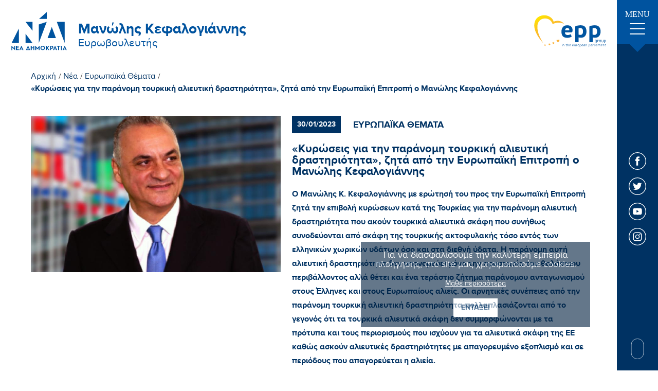

--- FILE ---
content_type: text/html; charset=UTF-8
request_url: https://www.kefalogiannis.gr/el/nea/eyrwpaika-8emata/kyrwseis-gia-thn-paranomh-toyrkikh-alieytikh-drasthriothta-zhta-apo-thn-eyrwpaikh-epitroph-o-manwlhs-kefalogiannhs
body_size: 11847
content:
<!doctype html>
<!--[if lt IE 7]>      <html class="no-js lt-ie9 lt-ie8 lt-ie7"> <![endif]-->
<!--[if IE 7]>         <html class="no-js lt-ie9 lt-ie8"> <![endif]-->
<!--[if IE 8]>         <html class="no-js lt-ie9"> <![endif]-->
<!--[if gt IE 8]><!--> <html class="no-js" lang="el"> <!--<![endif]--><head>
        <meta charset="utf-8">
        <meta http-equiv="x-ua-compatible" content="ie=edge">
        <title>«Κυρώσεις για την παράνομη τουρκική αλιευτική δραστηριότητα», ζητά από την Ευρωπαϊκή Επιτροπή ο Μανώλης Κεφαλογιάννης | Μανώλης Κεφαλογιάννης</title>
        <meta name="description" content="«Κυρώσεις για την παράνομη τουρκική αλιευτική δραστηριότητα», ζητά από την Ευρωπαϊκή Επιτροπή ο Μανώλης Κεφαλογιάννης - Ο Μανώλης Κ. Κεφαλογιάννης με ερώτησή του προς την Ευρωπαϊκή Επιτροπή ζητά την επιβολή κυρώσεων κατά της Τουρκίας για την παράνομη αλιευτική δραστηρι...">
        <meta name="viewport" content="width=device-width, initial-scale=1.0" />
        
        <meta property="og:title" 			content="«Κυρώσεις για την παράνομη τουρκική αλιευτική δραστηριότητα», ζητά από την Ευρωπαϊκή Επιτροπή ο Μανώλης Κεφαλογιάννης | Μανώλης Κεφαλογιάννης"/>
	<meta property="fb:app_id" 			content="2614973965487794"/>
	<meta property="og:type"		 	content="website"/>
	<meta property="og:url" 			content="https://www.kefalogiannis.gr/el/kyrwseis-gia-thn-paranomh-toyrkikh-alieytikh-drasthriothta-zhta-apo-thn-eyrwpaikh-epitroph-o-manwlhs-kefalogiannhs"/>
	<meta property="og:updated_time" 	content="2026-01-16 10:00:14" />

	<meta property="og:image"	 		content="https://static.kefalogiannis.gr/files/news/mk_foto-ant3-website.png"/>
		
	<meta property="og:description" 	content="«Κυρώσεις για την παράνομη τουρκική αλιευτική δραστηριότητα», ζητά από την Ευρωπαϊκή Επιτροπή ο Μανώλης Κεφαλογιάννης - Ο Μανώλης Κ. Κεφαλογιάννης με ερώτησή του προς την Ευρωπαϊκή Επιτροπή ζητά την επιβολή κυρώσεων κατά της Τουρκίας για την παράνομη αλιευτική δραστηρι..."/>
	<meta property="og:site_name" 		content="www.kefalogiannis.gr"/>
	<meta property="og:locale" 			content="el_GR"/>        
        <link rel="canonical" href="https://www.kefalogiannis.gr/el/kyrwseis-gia-thn-paranomh-toyrkikh-alieytikh-drasthriothta-zhta-apo-thn-eyrwpaikh-epitroph-o-manwlhs-kefalogiannhs" >

        <!--styles-->
        <link rel="stylesheet" href="https://www.kefalogiannis.gr/css/default.css?v9">
        <link rel="stylesheet" href="https://www.kefalogiannis.gr/css/min1000.css?v8" media='screen and (min-width: 1000px)'>
        <link rel="stylesheet" href="https://www.kefalogiannis.gr/css/min765max999.css?v8" media='screen and (min-width: 765px) and (max-width:999px)'>
        <link rel="stylesheet" href="https://www.kefalogiannis.gr/css/max764.css?v8" media='screen and (max-width: 764px)'>
        <link rel="stylesheet" href="https://www.kefalogiannis.gr/css/print.css?v8" type="text/css" media="print"/>
        
        <!-- Hamburger menu -->
        <link rel="stylesheet" href="https://www.kefalogiannis.gr/css/hamburgers.min.css">
        
        <!-- Arrow animation -->
        <link rel="stylesheet" href="https://www.kefalogiannis.gr/css/arrow_animation.css">
        
        
        
        <link rel="stylesheet" type="text/css" href="https://www.kefalogiannis.gr/js/viewer/dist/jquery.fancybox.min.css"/>        	<meta content="index, follow" name="robots" />
                
        <!--
 		 ___________________
		|					|
		| TELEPHONE			|
		|___________________|

		-->
        <meta name="format-detection" content="telephone=no">
    </head>
    <body>
	 	<!--
 		 ___________________
		|					|
		| FB POSTS			|
		|___________________|

		-->
	 	   	
   	
    	<!-- Global site tag (gtag.js) - Google Analytics -->
<script async src="https://www.googletagmanager.com/gtag/js?id=UA-72024419-56"></script>
<script>
  window.dataLayer = window.dataLayer || [];
  function gtag(){dataLayer.push(arguments);}
  gtag('js', new Date());

  gtag('config', 'UA-72024419-56');
</script>

<meta name="google-site-verification" content="xJ2Y76jHubSchXlVNdJi2__p5OgIyF6ABvdymxa4Kkg" />		
        <div id="body-wrapper">
             <!--
			 ___________________
			|					|
			| DIALOGS			|
			|___________________|

			-->
            <div class="dialog_box" id="dialog_box">
	<a class="dialog_close" id="dialog_close"><img src="https://www.kefalogiannis.gr/img/close.svg" alt="close" /></a>
	<div class="dialog_title">μήνυμα συστήματος</div>
    <div class="dialog_message" id="dialog_message"></div>
    <div id="myloader" title="μήνυμα συστήματος"></div>
    <input id="button_close" class="ok_button" name="OK" type="button" value="Εντάξει" />
</div>            
            <!--
			 ___________________
			|					|
			| HEADER			|
			|___________________|

			-->
            <header id="header"><div class="header-outer">
	<div class="header">

		<!--
		 _______________
		|				|
		|	LOGO		|
		|_______________|

		-->
		<a href="https://www.kefalogiannis.gr/" class="asBlock">
			<figure>
				<img src="https://www.kefalogiannis.gr//img/frontpage/nd-logo.svg" alt="Μανώλης Κεφαλογιάννης"/>
			</figure>

			<div>
				<span class="asBlock" id="logo-title">Μανώλης Κεφαλογιάννης</span>

				<span class="asBlock" id="logo-subtitle">Ευρωβουλευτής</span>
			</div>
		</a>

		<!--
		 _______________
		|				|
		|	EPP			|
		|_______________|

		-->
		<figure>
			<img src="https://www.kefalogiannis.gr//img/frontpage/epplogo.svg" alt="Μανώλης Κεφαλογιάννης"/>
		</figure>

		<!--
		 _______________
		|				|
		|	HAMBURGER	|
		|	MENU		|
		|_______________|

		-->
		<div id="menu-button-container-mob" class="dl-trigger mobileOnly">
			<div class="hamburger hamburger--emphatic" id="mobile_menu_button">
				<div class="hamburger-box">
					<div class="hamburger-inner"></div>
				</div>
			</div>
		</div>
		
		
	</div>
</div>


</header> 
            
            <!--
			 ___________________
			|					|
			| MENU				|
			|___________________|

			-->
				

<nav class="menu-container over1000menu notMobile">

	<div class="menu-ul">
		<!--
			 _______________
			|				|
			|	MENU CLOSE 	|
			|_______________|

		-->
		<div class="menu-close"></div>
		
		<!--
			 _______________
			|				|
			|	LINKS	 	|
			|_______________|

		-->
		<ul class="menu-ul-content">
			<!--
			 _______________
			|				|
			|	Initial		|
			|_______________|

			-->
			<li class="main-li initial-li">
				<a 	href="https://www.kefalogiannis.gr/" class="menu-link"><div class="menu-link-line"></div>Αρχικη</a>
			</li>


			<!--
			 _______________
			|				|
			|	Cms			|
			|_______________|

			-->
							<li class="main-li ">
					<a href="https://www.kefalogiannis.gr/el/biografiko"  class="menu-link  "><div class="menu-link-line"></div>Βιογραφικο</a>

									</li>
											<li class="main-li multimedia">
					<a 					style="width: 100%!important" class="menu-link multimedia  no-hover"><div class="menu-link-line"></div>Multimedia</a>

											<div class="dropdown-container">
													<!--
								 ___________________
								|					|
								|	LEVEL  1		|
								|	SUBMENU			|
								|___________________|
							-->
							<ul class="dropdown-content multimedia">
																	<li class="inner-li">
										<a href="https://www.kefalogiannis.gr/el/fwtografies"
										   class="dropdown-link"><div class="dropdown-link-line"></div>Φωτογραφίες</a>
									</li>
																	<li class="inner-li">
										<a href="https://www.kefalogiannis.gr/el/video"
										   class="dropdown-link"><div class="dropdown-link-line"></div>Video</a>
									</li>
															</ul>
												</div>
									</li>
											<li class="main-li contact">
					<a href="https://www.kefalogiannis.gr/el/epikoinwnia"  class="menu-link contact "><div class="menu-link-line"></div>Επικοινωνια</a>

									</li>
													
			<!--
			 _______________
			|				|
			|	News		|
			|_______________|

			-->
			<li class="main-li news-li">
								<a href="https://www.kefalogiannis.gr/el/nea" class="menu-link selected-menu-link"><div class="menu-link-line"></div>Νεα</a>
			
				<div class="dropdown-container">
					<ul class="dropdown-content">
													<li class="inner-li">
								<a 	href="https://www.kefalogiannis.gr/el/nea/prwtoboylies" class="dropdown-link "><div class="dropdown-link-line"></div>Πρωτοβουλίες</a>
							</li>
													<li class="inner-li">
								<a 	href="https://www.kefalogiannis.gr/el/nea/eyrwpaika-8emata" class="dropdown-link selected-dropdown-link"><div class="dropdown-link-line"></div>Ευρωπαϊκά Θέματα</a>
							</li>
													<li class="inner-li">
								<a 	href="https://www.kefalogiannis.gr/el/nea/krhth" class="dropdown-link "><div class="dropdown-link-line"></div>Κρήτη</a>
							</li>
													<li class="inner-li">
								<a 	href="https://www.kefalogiannis.gr/el/nea/ar8ra" class="dropdown-link "><div class="dropdown-link-line"></div>Άρθρα</a>
							</li>
													<li class="inner-li">
								<a 	href="https://www.kefalogiannis.gr/el/nea/synentey3eis" class="dropdown-link "><div class="dropdown-link-line"></div>Συνεντεύξεις</a>
							</li>
													<li class="inner-li">
								<a 	href="https://www.kefalogiannis.gr/el/nea/koinoboyleytikes-drasthriothtes" class="dropdown-link "><div class="dropdown-link-line"></div>Κοινοβουλευτικές Δραστηριότητες</a>
							</li>
											</ul>
				</div>
			</li>
		</ul>
		
		<!--
			 _______________
			|				|
			|	NEWSLETTER 	|
			|_______________|

		-->
		<div class="menu-newsletter">
			<span class="asBlock">Newsletter.</span>
			<span class="asBlock">Ενημερωθείτε για τις δράσεις μου</span>
			
			<!-- Inputs -->
			<div class="menu-input-container">
				<input name="menu-newsletter-input" id="menu-newsletter-input" type="text" placeholder="E-mail Address"/>
				<a id="menu-newsletter-submit-input"></a>
			</div>
			
			<div class="menu-newsletter-checkbox">
				<label class="newsletter-checkbox-label" id="menu-newsletter-accept-terms-label">
					<input name="menu-newsletter-accept-terms" type="checkbox" id="menu-newsletter-accept-terms-checkbox" value="0">
					<span class="newsletter-checkmark"></span>
				</label>

				<a href="https://www.kefalogiannis.gr/el/oroi-xrhshs" target="_blank" class="menu-checkbox-text">Αποδέχομαι την <span>πολιτική απορρήτου</span></a>
			</div>
		</div>
	</div>
	
	
	
	
	<div class="menu-outer">
		<div class="menu-initial">
			<!--
			 _______________
			|				|
			|	Hamburger 	|
			|	button		|
			|_______________|

			-->
			<div class="menu-button">
				<span>MENU</span>

				<div id="menu-button-container-mob-desktop" class="dl-trigger">
					<div class="hamburger" id="menu_button">
						<div class="hamburger-box">
							<div class="hamburger-inner"></div>
						</div>
					</div>
				</div>
			</div>
		</div>

		<!--
		 _______________
		|				|
		|	Socials 	|
		|_______________|

		-->
		<div class="menu-socials">
			<!-- FB -->
			<a href="https://www.facebook.com/Kefalogiannis.Man/" target="_blank" class="social-link"><svg xmlns="http://www.w3.org/2000/svg" width="34" height="34" viewBox="0 0 34 34"><style type="text/css">	.st10{fill:#FFFFFF;}.st11{fill-rule:evenodd;clip-rule:evenodd;fill:#FFFFFF;}</style><path class="st10" d="M17 0c4.7 0 8.9 1.9 12 5 3.1 3.1 5 7.3 5 12 0 4.7-1.9 8.9-5 12 -3.1 3.1-7.3 5-12 5 -4.7 0-8.9-1.9-12-5 -3.1-3.1-5-7.3-5-12 0-4.7 1.9-8.9 5-12C8.1 1.9 12.3 0 17 0L17 0zM28.1 5.9C25.2 3.1 21.3 1.3 17 1.3c-4.3 0-8.2 1.8-11.1 4.6C3.1 8.8 1.3 12.7 1.3 17c0 4.3 1.8 8.2 4.6 11.1 2.8 2.8 6.7 4.6 11.1 4.6 4.3 0 8.2-1.8 11.1-4.6 2.8-2.8 4.6-6.8 4.6-11.1C32.7 12.7 30.9 8.8 28.1 5.9L28.1 5.9z"/><path class="st11" d="M18.3 13.5v-1.4c0-0.7 0.4-0.8 0.8-0.8 0.3 0 1.9 0 1.9 0v-3h-2.7c-3 0-3.7 2.2-3.7 3.6v1.6h-1.7v2.1V17h1.8c0 3.9 0 8.7 0 8.7h3.5c0 0 0-4.8 0-8.7h2.6l0.1-1.4 0.2-2.1H18.3z"/></svg></a>

			<!-- TWITTER -->
			<a href="https://twitter.com/m_kefalogiannis?lang=el" target="_blank" class="social-link"><svg xmlns="http://www.w3.org/2000/svg" width="34" height="34" viewBox="0 0 34 34"><style type="text/css">	.st10{fill:#FFFFFF;}	.st11{fill-rule:evenodd;clip-rule:evenodd;fill:#FFFFFF;}</style><path class="st10" d="M17 0c4.7 0 8.9 1.9 12 5 3.1 3.1 5 7.3 5 12 0 4.7-1.9 8.9-5 12 -3.1 3.1-7.3 5-12 5 -4.7 0-8.9-1.9-12-5C1.9 26 0 21.7 0 17c0-4.7 1.9-9 5-12C8.1 1.9 12.3 0 17 0L17 0zM28.1 5.9C25.2 3.1 21.3 1.3 17 1.3c-4.3 0-8.2 1.8-11.1 4.6C3.1 8.8 1.3 12.7 1.3 17c0 4.3 1.8 8.2 4.6 11.1 2.8 2.8 6.7 4.6 11.1 4.6 4.3 0 8.2-1.8 11.1-4.6 2.8-2.8 4.6-6.8 4.6-11.1C32.7 12.7 30.9 8.8 28.1 5.9L28.1 5.9z"/><path class="st11" d="M25.7 11.7c-0.6 0.3-1.3 0.5-2 0.6 0.7-0.4 1.3-1.1 1.6-1.9 -0.7 0.4-1.5 0.7-2.3 0.9 -0.6-0.7-1.6-1.1-2.6-1.1 -2 0-3.6 1.6-3.6 3.5 0 0.3 0 0.5 0.1 0.8 -3-0.1-5.6-1.5-7.3-3.7C9.2 11.2 9 11.8 9 12.5c0 1.2 0.6 2.3 1.6 2.9 -0.6 0-1.1-0.2-1.6-0.4 0 0 0 0 0 0 0 0.5 0.1 0.9 0.2 1.3 0.4 1.1 1.4 1.9 2.6 2.2 -0.3 0.1-0.6 0.1-0.9 0.1 -0.2 0-0.5 0-0.7-0.1 0.5 1.4 1.8 2.4 3.3 2.4 -1.2 0.9-2.7 1.5-4.4 1.5 -0.3 0-0.6 0-0.9 0 1.6 1 3.5 1.6 5.5 1.6 5.6 0 9-3.9 9.9-7.9 0.2-0.7 0.2-1.4 0.2-2.1 0-0.2 0-0.3 0-0.5C24.6 13 25.2 12.4 25.7 11.7L25.7 11.7z"/></svg></a>

			<!-- YOUTUBE -->
			<a href="https://www.youtube.com/user/kefaloyannis" target="_blank" class="social-link"><svg xmlns="http://www.w3.org/2000/svg" width="34" height="34" viewBox="0 0 34 34"><style type="text/css">	.st10{fill:#FFFFFF;}	.st11{fill-rule:evenodd;clip-rule:evenodd;fill:#FFFFFF;}</style><path class="st10" d="M17 0c4.7 0 8.9 1.9 12 5 3.1 3.1 5 7.3 5 12 0 4.7-1.9 8.9-5 12 -3.1 3.1-7.3 5-12 5s-8.9-1.9-12-5c-3.1-3.1-5-7.3-5-12 0-4.7 1.9-8.9 5-12C8.1 1.9 12.3 0 17 0L17 0zM28.1 5.9C25.2 3.1 21.3 1.3 17 1.3S8.8 3.1 5.9 5.9C3.1 8.8 1.3 12.7 1.3 17c0 4.3 1.8 8.2 4.6 11.1 2.8 2.8 6.7 4.6 11.1 4.6s8.2-1.8 11.1-4.6c2.8-2.8 4.6-6.8 4.6-11.1C32.7 12.7 30.9 8.8 28.1 5.9L28.1 5.9z"/><path class="st11" d="M25.5 13.4c0 0-0.2-1.3-0.7-1.8 -0.7-0.7-1.4-0.7-1.7-0.8 -2.4-0.2-6.1-0.2-6.1-0.2h0c0 0-3.6 0-6.1 0.2 -0.3 0-1.1 0.1-1.7 0.8 -0.5 0.5-0.7 1.8-0.7 1.8s-0.2 1.5-0.2 2.9v0.2 1.2c0 1.5 0.2 2.9 0.2 2.9s0.2 1.3 0.7 1.8c0.7 0.7 1.5 0.7 1.9 0.8 1.4 0.1 5.9 0.2 5.9 0.2s3.6 0 6.1-0.2c0.3 0 1.1 0 1.7-0.8 0.5-0.6 0.7-1.8 0.7-1.8s0.2-1.4 0.2-2.9v-1.1 -0.3C25.7 14.8 25.5 13.4 25.5 13.4L25.5 13.4zM19.9 16.8l-4.7 2.5v-3.9 -1.2l2.1 1.2L19.9 16.8z"/></svg></a>

			<!-- INSTAGRAM -->
			<a href="https://www.instagram.com/kefalogiannis_manolis/" target="_blank" class="social-link"><svg xmlns="http://www.w3.org/2000/svg" width="34" height="34" viewBox="0 0 34 34"><style type="text/css">	.st10{fill:#FFFFFF;}</style><path class="st10" d="M17 0c4.7 0 9 1.9 12 5 3.1 3.1 5 7.3 5 12 0 4.7-1.9 8.9-5 12 -3.1 3.1-7.3 5-12 5 -4.7 0-8.9-1.9-12-5 -3.1-3.1-5-7.3-5-12 0-4.7 1.9-8.9 5-12C8.1 1.9 12.3 0 17 0L17 0zM28.1 5.9C25.2 3.1 21.3 1.3 17 1.3c-4.3 0-8.2 1.8-11.1 4.6C3.1 8.8 1.3 12.7 1.3 17c0 4.3 1.8 8.2 4.6 11.1 2.8 2.8 6.8 4.6 11.1 4.6 4.3 0 8.2-1.8 11.1-4.6 2.8-2.8 4.6-6.8 4.6-11.1C32.7 12.7 30.9 8.8 28.1 5.9L28.1 5.9z"/><path class="st10" d="M20.8 8.6h-7.6c-2.6 0-4.7 2.1-4.7 4.7v7.6c0 2.6 2.1 4.7 4.7 4.7h7.6c2.6 0 4.7-2.1 4.7-4.7v-7.6C25.4 10.7 23.3 8.6 20.8 8.6zM23.9 20.8c0 1.7-1.4 3.2-3.2 3.2h-7.6c-1.7 0-3.2-1.4-3.2-3.2v-7.6c0-1.7 1.4-3.2 3.2-3.2h7.6c1.7 0 3.2 1.4 3.2 3.2L23.9 20.8 23.9 20.8z"/><path class="st10" d="M17 12.7c-2.4 0-4.3 2-4.3 4.3 0 2.4 2 4.3 4.3 4.3s4.3-2 4.3-4.3C21.3 14.6 19.4 12.7 17 12.7zM17 19.9c-1.6 0-2.9-1.3-2.9-2.9 0-1.6 1.3-2.9 2.9-2.9 1.6 0 2.9 1.3 2.9 2.9C19.9 18.6 18.6 19.9 17 19.9z"/><path class="st10" d="M21.5 11.4c-0.3 0-0.6 0.1-0.8 0.3 -0.2 0.2-0.3 0.5-0.3 0.8 0 0.3 0.1 0.6 0.3 0.8 0.2 0.2 0.5 0.3 0.8 0.3 0.3 0 0.6-0.1 0.8-0.3 0.2-0.2 0.3-0.5 0.3-0.8 0-0.3-0.1-0.6-0.3-0.8C22.1 11.5 21.8 11.4 21.5 11.4z"/></svg></a>
		</div>


		<!--
		 _______________
		|				|
		|	Scroll Down	|
		|_______________|

		-->
		<div id="scroll-down">
			<a>
				<span></span>
			</a>
		</div>
	</div>
	
	
	
	<!--
	 _______________
	|				|
	|	GO TOP		|
	|_______________|

	-->
	<a class="scroll-to-top asBlock">
		<svg xmlns="http://www.w3.org/2000/svg" width="27" height="35" viewBox="28.5 2.5 27 35"><style type="text/css">.st0{fill:#FFFFFF;}</style><path class="st0" d="M53.3 16.2c0.4 0.4 1 0.4 1.4 0 0.2-0.2 0.3-0.5 0.3-0.7s-0.1-0.5-0.3-0.7l-12-12c-0.1-0.1-0.2-0.2-0.3-0.2 -0.2-0.1-0.5-0.1-0.8 0 -0.1 0.1-0.2 0.1-0.3 0.2l-12 12c-0.4 0.4-0.4 1 0 1.4 0.4 0.4 1 0.4 1.4 0L41 5.9v30.6c0 0.6 0.4 1 1 1 0.6 0 1-0.4 1-1V5.9L53.3 16.2z"/></svg>
	</a>
</nav>
            
		 	<!--
			 ___________________
			|					|
			| MOBILE MENU		|
			|___________________|

			-->
				

	
<div class="mobile-menu mobileOnly" id="mobileMenu">
	<ul>
	
	
		<!--
		 _______________
		|				|
		|	INITIAL		|
		|_______________|

		-->
		<li class="main-li initial-li">
			<a 	href="https://www.kefalogiannis.gr/" class="menu-link"><div class="menu-link-line"></div>Αρχικη</a>
		</li>
		
		<!--
		 _______________
		|				|
		|	Cms			|
		|_______________|

		-->
									<li class="main-li ">
					<a href="https://www.kefalogiannis.gr/el/biografiko"  class="menu-link  ">Βιογραφικο</a>

									</li>
												<li class="main-li multimedia">
					<a 					style="width: 100%!important" class="accordion menu-link multimedia ">Multimedia</a>

											<div class="dropdown-container panel">
													<!--
								 ___________________
								|					|
								|	LEVEL  1		|
								|	SUBMENU			|
								|___________________|
							-->
							<ul class="dropdown-content multimedia">
																	<li class="inner-li">
										<a href="https://www.kefalogiannis.gr/el/fwtografies"
										   class="dropdown-link"><div class="dropdown-link-line"></div>Φωτογραφίες</a>
									</li>
																	<li class="inner-li">
										<a href="https://www.kefalogiannis.gr/el/video"
										   class="dropdown-link"><div class="dropdown-link-line"></div>Video</a>
									</li>
															</ul>
												</div>
									</li>
																		
		<!--
		 _______________
		|				|
		|	News		|
		|_______________|

		-->
		<li class="main-li news-li">
						<a href="https://www.kefalogiannis.gr/el/nea" style="display: block;width: 50%" class="menu-link selected-menu-link">Νεα</a>
			
			<div class="accordion-button"></div>
			
			<div class="dropdown-container panel">
				<ul class="dropdown-content">
											<li class="inner-li">
							<a 	href="https://www.kefalogiannis.gr/el/nea/prwtoboylies" class="dropdown-link "><div class="dropdown-link-line"></div>Πρωτοβουλίες</a>
						</li>
											<li class="inner-li">
							<a 	href="https://www.kefalogiannis.gr/el/nea/eyrwpaika-8emata" class="dropdown-link selected-dropdown-link"><div class="dropdown-link-line"></div>Ευρωπαϊκά Θέματα</a>
						</li>
											<li class="inner-li">
							<a 	href="https://www.kefalogiannis.gr/el/nea/krhth" class="dropdown-link "><div class="dropdown-link-line"></div>Κρήτη</a>
						</li>
											<li class="inner-li">
							<a 	href="https://www.kefalogiannis.gr/el/nea/ar8ra" class="dropdown-link "><div class="dropdown-link-line"></div>Άρθρα</a>
						</li>
											<li class="inner-li">
							<a 	href="https://www.kefalogiannis.gr/el/nea/synentey3eis" class="dropdown-link "><div class="dropdown-link-line"></div>Συνεντεύξεις</a>
						</li>
											<li class="inner-li">
							<a 	href="https://www.kefalogiannis.gr/el/nea/koinoboyleytikes-drasthriothtes" class="dropdown-link "><div class="dropdown-link-line"></div>Κοινοβουλευτικές Δραστηριότητες</a>
						</li>
									</ul>
			</div>
		</li>
			
			
		<!--
		 _______________
		|				|
		|	CONTACT		|
		|_______________|

		-->
		<li class="main-li contact-li">
			<a 	href="https://www.kefalogiannis.gr/el/epikoinwnia" class="menu-link"><div class="menu-link-line"></div>Επικοινωνια</a>
		</li>	
		
	</ul>
</div>





            <!--
			 ___________________
			|					|
			| COOKIES			|
			|___________________|

			-->
			
	<div class="cookies-container">
		<!-- 
			 ___________________
			|					|
			|	MESSAGE			|
			|___________________|
		
		-->
		<span>Για να διασφαλίσουμε την καλύτερη εμπειρία πλοήγησης, στο site μας χρησιμοποιούμε cookies.</span>


		<!-- 
			 ___________________
			|					|
			|	LINK			|
			|___________________|
		
		-->
				<a href="https://www.kefalogiannis.gr/el/oroi-xrhshs" id="cookies-accept-link">Μάθε περισσότερα</a>
		
		<!-- 
			 ___________________
			|					|
			|	BUTTON			|
			|___________________|
		
		-->
		<button class="cookies-accept-button">Ενταξει</button>
	</div>


           
			<!--
			 ___________________
			|					|
			| SLIDER			|
			|___________________|

			-->     
			
			<!--
			 ___________________
			|					|
			| MAIN CONTENT		|
			|___________________|

			-->
			<div id="main-content"> 

<!--
	 ___________________
	|					|
	|	BREADCUMB		|
	|___________________|
-->
<div class="breadcumb">

    <!--
         ___________________
        |					|
        |	INITIAL			|
        |___________________|
    -->
    <a href="https://www.kefalogiannis.gr/" class="initial_breadcumb">Αρχική</a>
    <span>/</span>


    <!--
         ___________________
        |					|
        |	NEWS CMS		|
        |___________________|
    -->
    <a href="https://www.kefalogiannis.gr/el/nea"
       class="cms_breadcumb ">Νέα</a>
            <span>/</span>
        
    <!--
         ___________________
        |					|
        |	NEWS_CATEGORIES	|
        |___________________|
    -->
            <a  href="https://www.kefalogiannis.gr/el/nea/eyrwpaika-8emata" class="cms_breadcumb">Ευρωπαϊκά Θέματα</a>

        <span>/</span>
        
    <!--
         ___________________
        |					|
        |	CURRENT NEWS	|
        |	CATEGORY		|
        |___________________|
    -->
    <a href="https://www.kefalogiannis.gr/el/nea/kyrwseis-gia-thn-paranomh-toyrkikh-alieytikh-drasthriothta-zhta-apo-thn-eyrwpaikh-epitroph-o-manwlhs-kefalogiannhs"
       class="cms_breadcumb  selected-breadcumb">«Κυρώσεις για την παράνομη τουρκική αλιευτική δραστηριότητα», ζητά από την Ευρωπαϊκή Επιτροπή ο Μανώλης Κεφαλογιάννης</a>

</div>


<!--
	 ___________________
	|					|
	|	NEWS 			|
	|	MAIN CONTENT	|
	|___________________|
-->
<div class="news-main-content">

    <!--
         ___________________
        |					|
        |	GALLERY			|
        |___________________|
    -->
    <div class="news-gallery">
                    <!--
                 ___________________
                |					|
                |	FIRST IMAGE		|
                |___________________|
            -->
            <picture class="bigImage">
                                <source srcset="https://www.kefalogiannis.gr/phpThumb/phpThumb.php?src=..%2F..%2Fstatic.kefalogiannis.gr%2Ffiles%2Fnews%2Fmk_foto-ant3-website.png&amp;w=800&amp;h=500&amp;zc=1&amp;hash=063b5a14e762aaa7d0399b4bc7e518c6"
                        media="(min-width: 1000px)">
                <source srcset="https://www.kefalogiannis.gr/phpThumb/phpThumb.php?src=..%2F..%2Fstatic.kefalogiannis.gr%2Ffiles%2Fnews%2Fmk_foto-ant3-website.png&amp;w=600&amp;h=400&amp;zc=1&amp;hash=3028acc4477c913e4c8c9d853e5c587e"
                        media="(min-width: 765px)">
                <source srcset="https://www.kefalogiannis.gr/phpThumb/phpThumb.php?src=..%2F..%2Fstatic.kefalogiannis.gr%2Ffiles%2Fnews%2Fmk_foto-ant3-website.png&amp;w=500&amp;h=300&amp;zc=1&amp;hash=132eb7d979beea6fd29d0d12ffca7e47"
                        media="(min-width: 480px)">
                <source srcset="https://www.kefalogiannis.gr/phpThumb/phpThumb.php?src=..%2F..%2Fstatic.kefalogiannis.gr%2Ffiles%2Fnews%2Fmk_foto-ant3-website.png&amp;w=450&amp;h=272&amp;zc=1&amp;hash=a201892bc646a8a19ecf08dc3bafe245"
                        media="(min-width: 360px)">
                <source srcset="https://www.kefalogiannis.gr/phpThumb/phpThumb.php?src=..%2F..%2Fstatic.kefalogiannis.gr%2Ffiles%2Fnews%2Fmk_foto-ant3-website.png&amp;w=450&amp;h=272&amp;zc=1&amp;hash=a201892bc646a8a19ecf08dc3bafe245"
                        media="(min-width: 0px)">
                <img srcset="https://www.kefalogiannis.gr/phpThumb/phpThumb.php?src=..%2F..%2Fstatic.kefalogiannis.gr%2Ffiles%2Fnews%2Fmk_foto-ant3-website.png&amp;w=800&amp;h=500&amp;zc=1&amp;hash=063b5a14e762aaa7d0399b4bc7e518c6"
                     src="https://www.kefalogiannis.gr/phpThumb/phpThumb.php?src=..%2F..%2Fstatic.kefalogiannis.gr%2Ffiles%2Fnews%2Fmk_foto-ant3-website.png&amp;w=800&amp;h=500&amp;zc=1&amp;hash=063b5a14e762aaa7d0399b4bc7e518c6"
                     alt="Μανώλης Κεφαλογιάννης «Κυρώσεις για την παράνομη τουρκική αλιευτική δραστηριότητα», ζητά από την Ευρωπαϊκή Επιτροπή ο Μανώλης Κεφαλογιάννης">
            </picture>

            <!--
                 ___________________
                |					|
                |	VIEWER THUMBS	|
                |___________________|
            -->
            <div class="news-gallery-thumbs">
                            </div>
                </div>


    <!--
         ___________________
        |					|
        |	DESCRIPTION		|
        |___________________|
    -->
    <div class="news-description">
        <!--
             ___________________
            |					|
            |	Date & Category	|
            |___________________|
        -->
        <div class="news-top">
            <span class="news-date">30/01/2023</span>
            <span class="category">Ευρωπαϊκα Θεματα</span>
        </div>

        <!--
             ___________________
            |					|
            |	Title			|
            |___________________|
        -->
        <div class="title">
            <span>«Κυρώσεις για την παράνομη τουρκική αλιευτική δραστηριότητα», ζητά από την Ευρωπαϊκή Επιτροπή ο Μανώλης Κεφαλογιάννης</span>
        </div>


        <!--
             ___________________
            |					|
            |	Description		|
            |___________________|
        -->
        <div class="description cmslinks">
            <div><p><strong>Ο Μανώλης Κ. Κεφαλογιάννης με ερώτησή του προς την Ευρωπαϊκή Επιτροπή ζητά την επιβολή κυρώσεων κατά της Τουρκίας για την παράνομη αλιευτική δραστηριότητα που ακούν τουρκικά αλιευτικά σκάφη που συνήθως συνοδεύονται από σκάφη της τουρκικής ακτοφυλακής τόσο εντός των ελληνικών χωρικών υδάτων όσο και στα διεθνή ύδατα. Η παράνομη αυτή αλιευτική δραστηριότητα δεν υπονομεύει μόνο την προστασία του θαλάσσιου περιβάλλοντος αλλά θέτει και ένα τεράστιο ζήτημα παράνομου ανταγωνισμού στους Έλληνες και στους Ευρωπαίους αλιείς. Οι αρνητικές συνέπειες από την παράνομη τουρκική αλιευτική δραστηριότητα πολλαπλασιάζονται από το γεγονός ότι τα τουρκικά αλιευτικά σκάφη δεν συμμορφώνονται με τα πρότυπα και τους περιορισμούς που ισχύουν για τα αλιευτικά σκάφη της ΕΕ καθώς ασκούν αλιευτικές δραστηριότητες με απαγορευμένο εξοπλισμό και σε περιόδους που απαγορεύεται η αλιεία. </strong></p>

<p><u><strong>Αναλυτικά η ερώτηση:</strong></u></p>

<p><em><strong>&laquo;Η παράνομη αλιευτική δραστηριότητα της Τουρκίας δεν αποτελεί διμερές ζήτημα Ελλάδος-Τουρκίας. Η παράνομη συμπεριφορά της Τουρκίας παραβιάζει τις αρχές της Κοινής Αλιευτικής Πολιτικής της Ευρωπαϊκής Ένωσης και αμφισβητεί την ικανότητα της ΕΕ να προστατεύσει τα δικαιώματα και τα συμφέροντα των κρατών μελών. </strong></em></p>

<p><em><strong>Η Ελλάδα έχει λάβει ουσιαστικά μέτρα για την προστασία των αλιευτικών αποθεμάτων εφαρμόζοντας τις σχετικές διατάξεις της ευρωπαϊκής νομοθεσίας. Ωστόσο η συστηματικά παράνομη αλιεία από τουρκικά αλιευτικά σκάφη που συνήθως συνοδεύονται από σκάφη της τουρκικής ακτοφυλακής τόσο εντός των ελληνικών χωρικών υδάτων όσο και στα διεθνή ύδατα υπονομεύουν τις προσπάθειες για την προστασία του θαλασσίου περιβάλλοντος.</strong></em></p>

<p><em><strong>Ενώ τίθεται και ζήτημα παράνομου ανταγωνισμού στους αλιείς της Ελλάδος και της Ευρωπαϊκής Ένωσης. Οι αρνητικές συνέπειες πολλαπλασιάζονται από το γεγονός ότι τα τουρκικά αλιευτικά σκάφη δεν συμμορφώνονται με τα πρότυπα και τους περιορισμούς που ισχύουν για τα αλιευτικά σκάφη της ΕΕ καθώς ασκούν αλιευτικές δραστηριότητες με απαγορευμένο εξοπλισμό και σε περιόδους που απαγορεύεται η αλιεία.</strong></em></p>

<p><em><strong>Σε ανάλογες περιπτώσεις παράνομης αλιείας από τρίτες χώρες η Ευρωπαϊκή Ένωση έχει λάβει αποφασιστική θέση αλληλεγγύη στα κράτη μέλη. Η μη αποτελεσματική ανταπόκριση και ιδίως η άσκηση πίεσης για την εφαρμογή της Κοινής Αλιευτικής Πολιτικής σχετικά με την καταφανώς παράνομη αλιευτική δραστηριότητα από πλευράς της Τουρκίας ενθαρρύνει την παράνομη συμπεριφορά και οδηγεί σε περαιτέρω όξυνση των εντάσεων σε βάρος της ειρήνης, της ασφάλειας, των σχέσεων καλής γειτονίας στην περιοχή.&nbsp; </strong></em></p>

<p><u><strong>Ερωτάται η Ευρωπαϊκή Επιτροπή:</strong></u></p>

<p><em><strong>Τι κυρώσεις θα επιβάλλει για να αντιμετωπίσει την παράνομη αλιευτική δραστηριότητα της Τουρκίας και να υπερασπίσει τα δικαιώματα των αλιέων της ΕΕ σύμφωνα με τον Κανονισμό 1005/2008 που παρέχει ένα σαφές πλαίσιο για την πρόληψη, αποτροπή και εξάλειψη της παράνομης αλιευτικής δραστηριότητας από τρίτες χώρες;&raquo;</strong></em></p></div>
        </div>


        <!--
             ___________________
            |					|
            |	Bottom Info		|
            |___________________|
        -->
        <div class="bottom-bar">
            <div class="socials">
                <!-- TEXT -->
                <span>Κοινοποιήστε:</span>

                <!-- FB LINK -->
                <div id="fb-root"></div>
                <script async defer crossorigin="anonymous"
                        src="https://connect.facebook.net/el_GR/sdk.js#xfbml=1&version=v5.0"></script>
                <div class="fb-share-button" data-href="https://www.kefalogiannis.gr/el/kyrwseis-gia-thn-paranomh-toyrkikh-alieytikh-drasthriothta-zhta-apo-thn-eyrwpaikh-epitroph-o-manwlhs-kefalogiannhs" data-layout="button_count"
                     data-size="small">
                    <a aria-label="Click to share on Facebook" target="_blank"
                       href="https://www.facebook.com/sharer/sharer.php?u=https://www.kefalogiannis.gr/el/kyrwseis-gia-thn-paranomh-toyrkikh-alieytikh-drasthriothta-zhta-apo-thn-eyrwpaikh-epitroph-o-manwlhs-kefalogiannhs"
                       class="fb-xfbml-parse-ignore fb fb-share-btn sharebutton sharebutton--fb">
                        <svg xmlns="http://www.w3.org/2000/svg" width="29" height="29" viewBox="0 0 29 29">
                            <style type="text/css"> .st70 {fill: #365799;}
                                .st71 {fill-rule: evenodd;clip-rule: evenodd;fill: #FFFFFF;}</style>
                            <circle class="st70" cx="14.5" cy="14.5" r="14.5"/>
                            <path class="st71"
                                  d="M15.6 11.5v-1.2c0-0.6 0.4-0.7 0.7-0.7 0.3 0 1.7 0 1.7 0V7h-2.3c-2.6 0-3.2 1.9-3.2 3.1v1.4H11v1.8 1.2h1.5c0 3.4 0 7.5 0 7.5h3c0 0 0-4.2 0-7.5h2.2l0.1-1.2 0.2-1.8H15.6z"/>
                        </svg>
                    </a>
                </div>

                <!-- TWITTER LINK -->
                <a class="twitter tw-share-btn sharebutton"
                   href="http://twitter.com/share?text=«Κυρώσεις_για_την_παράνομη_τουρκική_αλιευτική_δραστηριότητα»,_ζητά_από_την_Ευρωπαϊκή_Επιτροπή_ο_Μανώλης_Κεφαλογιάννης&url=https://www.kefalogiannis.gr/el/kyrwseis-gia-thn-paranomh-toyrkikh-alieytikh-drasthriothta-zhta-apo-thn-eyrwpaikh-epitroph-o-manwlhs-kefalogiannhs1">
                    <svg xmlns="http://www.w3.org/2000/svg" width="29" height="29" viewBox="0 0 29 29">
                        <style type="text/css">    .st80 {fill: #1DA1F2;}
                            .st81 {fill-rule: evenodd;clip-rule: evenodd;fill: #FFFFFF;}</style>
                        <circle class="st80" cx="14.5" cy="14.5" r="14.4"/>
                        <path class="st81"
                              d="M20.5 10.9c-0.4 0.2-0.9 0.3-1.4 0.4 0.5-0.3 0.9-0.8 1.1-1.3 -0.5 0.3-1 0.5-1.6 0.6 -0.4-0.5-1.1-0.8-1.8-0.8 -1.3 0-2.4 1.1-2.4 2.4 0 0.2 0 0.4 0.1 0.5 -2-0.1-3.8-1.1-5-2.5C9.2 10.5 9 10.9 9 11.4c0 0.8 0.4 1.6 1.1 2 -0.4 0-0.8-0.1-1.1-0.3 0 0 0 0 0 0 0 0.3 0.1 0.6 0.2 0.9 0.3 0.8 1 1.3 1.8 1.5 -0.2 0.1-0.4 0.1-0.6 0.1 -0.2 0-0.3 0-0.5-0.1 0.3 1 1.2 1.7 2.3 1.7 -0.8 0.6-1.9 1-3 1 -0.2 0-0.4 0-0.6 0 1.1 0.7 2.4 1.1 3.7 1.1 3.8 0 6.2-2.6 6.8-5.4 0.1-0.5 0.2-1 0.2-1.5 0-0.1 0-0.2 0-0.3C19.7 11.8 20.1 11.3 20.5 10.9L20.5 10.9z"/>
                    </svg>
                </a>

                <!-- EMAIL LINK -->
                <a aria-label="Μοιράσου μέσω e-mail"
                   href="mailto:?subject=«Κυρώσεις για την παράνομη τουρκική αλιευτική δραστηριότητα», ζητά από την Ευρωπαϊκή Επιτροπή ο Μανώλης Κεφαλογιάννης&body=https://www.kefalogiannis.gr/el/kyrwseis-gia-thn-paranomh-toyrkikh-alieytikh-drasthriothta-zhta-apo-thn-eyrwpaikh-epitroph-o-manwlhs-kefalogiannhs"
                   class="sharebutton--email">
                    <svg xmlns="http://www.w3.org/2000/svg" width="30" height="30" viewBox="0 0 30 30">
                        <style type="text/css">
                            .st142{fill:#333333;}
                            .st143{fill:#FFFFFF;}
                        </style>
                        <circle class="st142" cx="15" cy="15" r="15"/>
                        <path class="st143"
                              d="M9.3 11.2c1.6 1.4 4.5 3.8 5.4 4.6 0.1 0.1 0.2 0.2 0.4 0.2 0.1 0 0.2-0.1 0.4-0.2 0.9-0.8 3.7-3.2 5.4-4.6 0.1-0.1 0.1-0.2 0-0.3 -0.2-0.2-0.5-0.4-0.8-0.4H10c-0.3 0-0.6 0.1-0.8 0.4C9.1 11 9.1 11.1 9.3 11.2z"/>
                        <path class="st143"
                              d="M20.9 12c-0.1 0-0.2 0-0.3 0 -1.8 1.5-4.2 3.5-4.9 4.2 -0.4 0.4-1 0.4-1.4 0 -0.8-0.7-3.4-2.9-4.9-4.2 -0.1-0.1-0.2-0.1-0.3 0C9.1 12 9 12.1 9 12.2v6.3c0 0.6 0.4 1 1 1h10c0.6 0 1-0.4 1-1v-6.3C21 12.1 20.9 12 20.9 12z"/>
                    </svg>
                </a>

                <!-- PRINT -->
                <a aria-label="Εκτύπωσε τη σελίδα"
                   class="printPage">
                    <svg xmlns="http://www.w3.org/2000/svg" width="30" height="30" viewBox="0 0 30 30">
                        <style type="text/css">
                            .st144{fill:#555555;}
                            .st145{fill:#FFFFFF;}
                        </style>
                        <circle class="st144" cx="15" cy="15" r="15"/>
                        <path class="st145" d="M18.9 11.3v-0.6c0-1-0.8-1.8-1.8-1.8h-4.3c-1 0-1.8 0.8-1.8 1.8v0.6H18.9z"/>
                        <path class="st145"
                              d="M11.8 16.5v2.9 0.6 0.4c0 0.4 0.3 0.7 0.7 0.7h5c0.4 0 0.7-0.3 0.7-0.7v-0.4 -0.6 -2.9H11.8zM15.9 19.5h-1.9c-0.2 0-0.4-0.2-0.4-0.4s0.2-0.4 0.4-0.4h1.9c0.2 0 0.4 0.2 0.4 0.4S16.1 19.5 15.9 19.5zM15.9 18h-1.9c-0.2 0-0.4-0.2-0.4-0.4s0.2-0.4 0.4-0.4h1.9c0.2 0 0.4 0.2 0.4 0.4S16.1 18 15.9 18z"/>
                        <path class="st145"
                              d="M19.2 12h-8.5c-1 0-1.8 0.8-1.8 1.8v2.8c0 1 0.8 1.8 1.8 1.8h0.3v-1.9h-0.2c-0.2 0-0.4-0.2-0.4-0.4s0.2-0.4 0.4-0.4h0.6 7.1 0.6c0.2 0 0.4 0.2 0.4 0.4s-0.2 0.4-0.4 0.4h-0.2v1.9h0.3c1 0 1.8-0.8 1.8-1.8v-2.8C21 12.8 20.2 12 19.2 12zM12 14.2h-1.1c-0.2 0-0.4-0.2-0.4-0.4s0.2-0.4 0.4-0.4H12c0.2 0 0.4 0.2 0.4 0.4S12.2 14.2 12 14.2z"/>
                    </svg>
                </a>
            </div>

                    </div>
    </div>

</div>


<!--
	 ___________________
	|					|
	|	ARROWS			|
	|___________________|
-->
<div class="news-prev-next-links-container">
            <a class="custom-arrow-left" href="https://www.kefalogiannis.gr/el/eyrwpaika-8emata/h-eyrwpaikh-enwsh-katadikazei-aperifrasta-ka8e-prospa8eia-anagnwrishs-ths-toyrkokypriakhs-aposxistikhs-ontothtas">
            <svg xmlns="http://www.w3.org/2000/svg" width="18" height="20" viewBox="15 2.4 58 46.6">
                <style type="text/css">.st50 {fill: #00203F;}</style>
                <polygon class="st50"
                         points="42 44.1 27.6 29 73 29 73 22.4 27.6 22.4 42 7.3 37.3 2.4 15 25.7 37.3 49 "/>
            </svg>Προηγούμενο νέο</a>
                <a class="custom-arrow-right" href="https://www.kefalogiannis.gr/el/eyrwpaika-8emata/manwlhs-kefalogiannhs-8libero-proeklogiko-spot-toy-toyrkoy-proedroy-fantasiwnetai-o8wmanika-megaleia">Επόμενο νέο            <svg xmlns="http://www.w3.org/2000/svg" width="18" height="20" viewBox="15 2.4 58 46.6">
                <style type="text/css">.st50 {fill: #00203F;}</style>
                <polygon class="st50"
                         points="46 7.3 60.4 22.4 15 22.4 15 29 60.4 29 46 44.1 50.7 49 73 25.7 50.7 2.4 "/>
            </svg>
        </a>
        </div>			</div>

			<!--
			 ___________________
			|					|
			| FOOTER			|
			|___________________|

			-->
			<footer id="footer"> 

<div class="footer-top">
	<div class="footer-top-inner">
		
		<!-- 
		 ___________________
		|					|
		|	LOGO			|
		|___________________|

		-->
		<div class="logo">
			<a href="https://www.kefalogiannis.gr/" class="asBlock">
				<figure>
					<img src="https://www.kefalogiannis.gr//img/frontpage/nd-footer-logo.svg" alt="Μανώλης Κεφαλογιάννης"/>
				</figure>

				<div>
					<span class="asBlock" id="footer-logo-title">Μανώλης Κεφαλογιάννης</span>

					<span class="asBlock" id="footer-logo-subtitle">Ευρωβουλευτής</span>
				</div>
			</a>
			
			
			<!--
			 _______________
			|				|
			|	Socials 	|
			|_______________|

			-->
			<div class="footer-socials">
				<!-- FB -->
				<a href="https://www.facebook.com/Kefalogiannis.Man/" target="_blank" class="social-link"><svg xmlns="http://www.w3.org/2000/svg" width="34" height="34" viewBox="0 0 34 34"><style type="text/css">	.st10{fill:#FFFFFF;}.st11{fill-rule:evenodd;clip-rule:evenodd;fill:#FFFFFF;}</style><path class="st10" d="M17 0c4.7 0 8.9 1.9 12 5 3.1 3.1 5 7.3 5 12 0 4.7-1.9 8.9-5 12 -3.1 3.1-7.3 5-12 5 -4.7 0-8.9-1.9-12-5 -3.1-3.1-5-7.3-5-12 0-4.7 1.9-8.9 5-12C8.1 1.9 12.3 0 17 0L17 0zM28.1 5.9C25.2 3.1 21.3 1.3 17 1.3c-4.3 0-8.2 1.8-11.1 4.6C3.1 8.8 1.3 12.7 1.3 17c0 4.3 1.8 8.2 4.6 11.1 2.8 2.8 6.7 4.6 11.1 4.6 4.3 0 8.2-1.8 11.1-4.6 2.8-2.8 4.6-6.8 4.6-11.1C32.7 12.7 30.9 8.8 28.1 5.9L28.1 5.9z"/><path class="st11" d="M18.3 13.5v-1.4c0-0.7 0.4-0.8 0.8-0.8 0.3 0 1.9 0 1.9 0v-3h-2.7c-3 0-3.7 2.2-3.7 3.6v1.6h-1.7v2.1V17h1.8c0 3.9 0 8.7 0 8.7h3.5c0 0 0-4.8 0-8.7h2.6l0.1-1.4 0.2-2.1H18.3z"/></svg></a>

				<!-- TWITTER -->
				<a href="https://twitter.com/m_kefalogiannis?lang=el" target="_blank" class="social-link"><svg xmlns="http://www.w3.org/2000/svg" width="34" height="34" viewBox="0 0 34 34"><style type="text/css">	.st10{fill:#FFFFFF;}	.st11{fill-rule:evenodd;clip-rule:evenodd;fill:#FFFFFF;}</style><path class="st10" d="M17 0c4.7 0 8.9 1.9 12 5 3.1 3.1 5 7.3 5 12 0 4.7-1.9 8.9-5 12 -3.1 3.1-7.3 5-12 5 -4.7 0-8.9-1.9-12-5C1.9 26 0 21.7 0 17c0-4.7 1.9-9 5-12C8.1 1.9 12.3 0 17 0L17 0zM28.1 5.9C25.2 3.1 21.3 1.3 17 1.3c-4.3 0-8.2 1.8-11.1 4.6C3.1 8.8 1.3 12.7 1.3 17c0 4.3 1.8 8.2 4.6 11.1 2.8 2.8 6.7 4.6 11.1 4.6 4.3 0 8.2-1.8 11.1-4.6 2.8-2.8 4.6-6.8 4.6-11.1C32.7 12.7 30.9 8.8 28.1 5.9L28.1 5.9z"/><path class="st11" d="M25.7 11.7c-0.6 0.3-1.3 0.5-2 0.6 0.7-0.4 1.3-1.1 1.6-1.9 -0.7 0.4-1.5 0.7-2.3 0.9 -0.6-0.7-1.6-1.1-2.6-1.1 -2 0-3.6 1.6-3.6 3.5 0 0.3 0 0.5 0.1 0.8 -3-0.1-5.6-1.5-7.3-3.7C9.2 11.2 9 11.8 9 12.5c0 1.2 0.6 2.3 1.6 2.9 -0.6 0-1.1-0.2-1.6-0.4 0 0 0 0 0 0 0 0.5 0.1 0.9 0.2 1.3 0.4 1.1 1.4 1.9 2.6 2.2 -0.3 0.1-0.6 0.1-0.9 0.1 -0.2 0-0.5 0-0.7-0.1 0.5 1.4 1.8 2.4 3.3 2.4 -1.2 0.9-2.7 1.5-4.4 1.5 -0.3 0-0.6 0-0.9 0 1.6 1 3.5 1.6 5.5 1.6 5.6 0 9-3.9 9.9-7.9 0.2-0.7 0.2-1.4 0.2-2.1 0-0.2 0-0.3 0-0.5C24.6 13 25.2 12.4 25.7 11.7L25.7 11.7z"/></svg></a>

				<!-- YOUTUBE -->
				<a href="https://www.youtube.com/user/kefaloyannis" target="_blank" class="social-link"><svg xmlns="http://www.w3.org/2000/svg" width="34" height="34" viewBox="0 0 34 34"><style type="text/css">	.st10{fill:#FFFFFF;}	.st11{fill-rule:evenodd;clip-rule:evenodd;fill:#FFFFFF;}</style><path class="st10" d="M17 0c4.7 0 8.9 1.9 12 5 3.1 3.1 5 7.3 5 12 0 4.7-1.9 8.9-5 12 -3.1 3.1-7.3 5-12 5s-8.9-1.9-12-5c-3.1-3.1-5-7.3-5-12 0-4.7 1.9-8.9 5-12C8.1 1.9 12.3 0 17 0L17 0zM28.1 5.9C25.2 3.1 21.3 1.3 17 1.3S8.8 3.1 5.9 5.9C3.1 8.8 1.3 12.7 1.3 17c0 4.3 1.8 8.2 4.6 11.1 2.8 2.8 6.7 4.6 11.1 4.6s8.2-1.8 11.1-4.6c2.8-2.8 4.6-6.8 4.6-11.1C32.7 12.7 30.9 8.8 28.1 5.9L28.1 5.9z"/><path class="st11" d="M25.5 13.4c0 0-0.2-1.3-0.7-1.8 -0.7-0.7-1.4-0.7-1.7-0.8 -2.4-0.2-6.1-0.2-6.1-0.2h0c0 0-3.6 0-6.1 0.2 -0.3 0-1.1 0.1-1.7 0.8 -0.5 0.5-0.7 1.8-0.7 1.8s-0.2 1.5-0.2 2.9v0.2 1.2c0 1.5 0.2 2.9 0.2 2.9s0.2 1.3 0.7 1.8c0.7 0.7 1.5 0.7 1.9 0.8 1.4 0.1 5.9 0.2 5.9 0.2s3.6 0 6.1-0.2c0.3 0 1.1 0 1.7-0.8 0.5-0.6 0.7-1.8 0.7-1.8s0.2-1.4 0.2-2.9v-1.1 -0.3C25.7 14.8 25.5 13.4 25.5 13.4L25.5 13.4zM19.9 16.8l-4.7 2.5v-3.9 -1.2l2.1 1.2L19.9 16.8z"/></svg></a>

				<!-- INSTAGRAM -->
				<a href="https://www.instagram.com/kefalogiannis_manolis/" target="_blank" class="social-link"><svg xmlns="http://www.w3.org/2000/svg" width="34" height="34" viewBox="0 0 34 34"><style type="text/css">	.st10{fill:#FFFFFF;}</style><path class="st10" d="M17 0c4.7 0 9 1.9 12 5 3.1 3.1 5 7.3 5 12 0 4.7-1.9 8.9-5 12 -3.1 3.1-7.3 5-12 5 -4.7 0-8.9-1.9-12-5 -3.1-3.1-5-7.3-5-12 0-4.7 1.9-8.9 5-12C8.1 1.9 12.3 0 17 0L17 0zM28.1 5.9C25.2 3.1 21.3 1.3 17 1.3c-4.3 0-8.2 1.8-11.1 4.6C3.1 8.8 1.3 12.7 1.3 17c0 4.3 1.8 8.2 4.6 11.1 2.8 2.8 6.8 4.6 11.1 4.6 4.3 0 8.2-1.8 11.1-4.6 2.8-2.8 4.6-6.8 4.6-11.1C32.7 12.7 30.9 8.8 28.1 5.9L28.1 5.9z"/><path class="st10" d="M20.8 8.6h-7.6c-2.6 0-4.7 2.1-4.7 4.7v7.6c0 2.6 2.1 4.7 4.7 4.7h7.6c2.6 0 4.7-2.1 4.7-4.7v-7.6C25.4 10.7 23.3 8.6 20.8 8.6zM23.9 20.8c0 1.7-1.4 3.2-3.2 3.2h-7.6c-1.7 0-3.2-1.4-3.2-3.2v-7.6c0-1.7 1.4-3.2 3.2-3.2h7.6c1.7 0 3.2 1.4 3.2 3.2L23.9 20.8 23.9 20.8z"/><path class="st10" d="M17 12.7c-2.4 0-4.3 2-4.3 4.3 0 2.4 2 4.3 4.3 4.3s4.3-2 4.3-4.3C21.3 14.6 19.4 12.7 17 12.7zM17 19.9c-1.6 0-2.9-1.3-2.9-2.9 0-1.6 1.3-2.9 2.9-2.9 1.6 0 2.9 1.3 2.9 2.9C19.9 18.6 18.6 19.9 17 19.9z"/><path class="st10" d="M21.5 11.4c-0.3 0-0.6 0.1-0.8 0.3 -0.2 0.2-0.3 0.5-0.3 0.8 0 0.3 0.1 0.6 0.3 0.8 0.2 0.2 0.5 0.3 0.8 0.3 0.3 0 0.6-0.1 0.8-0.3 0.2-0.2 0.3-0.5 0.3-0.8 0-0.3-0.1-0.6-0.3-0.8C22.1 11.5 21.8 11.4 21.5 11.4z"/></svg></a>
			</div>
		</div>
		
		<!-- 
		 ___________________
		|					|
		|	STORES			|
		|___________________|

		-->
		<div class="footer-stores">
			<!-- 
			 ___________________
			|					|
			|	STORE #1		|
			|___________________|

			-->
			<div class="store">
				<div class="paddingbottom"><span class="title asBlock">Βρυξέλλες</span></div>

				<span class="asBlock address">Parlement européen  Bât. Altiero Spinelli 08E165 60,  rue Wiertz / Wiertzstraat 60 B-1047 Bruxelles/Brussel</span>
				<a class="phone" href="tel:+32(0)22845570">+32(0)2 28 45570</a>
				<a class="phone" href="tel:+32(0)22849570">+32(0)2 28 49570</a>
				<a class="phone" href="tel:"></a>
			</div>

			<!-- 
			 ___________________
			|					|
			|	STORE #2		|
			|___________________|

			-->
			<div class="store" id="substore">
				<div class="paddingbottom"><span class="title asBlock">Αθήνα</span></div>

				<span class="asBlock address">Βαλαωρίτου 9A, Aθήνα 106 71</span>
				<a class="phone" href="tel:(+30)2103609306">(+30) 210 36 09 306</a>
				<a class="phone" href="tel:(+30)2103644752">(+30) 210 36 44 752</a>
				<a class="phone" href="tel:(+30)2103640863">(+30) 210 36 40 863</a>
			</div>

			<!-- 
			 ___________________
			|					|
			|	STORE #3		|
			|___________________|

			-->
			<div class="store" id="second-substore">
				<div class="paddingbottom"><span class="title asBlock">Ηράκλειο</span></div>

				<span class="asBlock address">Δημοκρατίας 55, Ηράκλειο 71306</span>
				<a class="phone" href="tel:(+30)2810220327">(+30) 2810 22 03 27</a>
				<a class="phone" href="tel:(+30)2810221811">(+30) 2810 22 18 11</a>
				<a class="phone" href="tel:"></a>
			</div>
		</div>
		
	</div>
</div>

<div class="footer-bottom">
	<span class="asBlock copyright-footer">&copy;Μανωλης Κεφαλογιαννης | Manolis Kefalogiannis 2019 - 2026</span>
	
	<a href="https://www.specialone.gr/" target="_blank" title="Specialone - Κατασκευή και Προώθηση Ιστοσελίδων" class="asBlock">
		<img src="https://www.kefalogiannis.gr/img/specialone_el.svg" alt="Specialone - Κατασκευή και Προώθηση Ιστοσελίδων"/>
	</a>
</div>




</footer>
            
        </div>
        
        
        
        
        <!--
		 ___________________
		|					|
		| SCRIPTS (default)	|
		|___________________|

		-->
        <script src="https://www.kefalogiannis.gr/js/vendor/modernizr-3.5.0.min.js"></script>
        <script src="https://www.kefalogiannis.gr/js/jquery-3.3.1.min.js"></script>
        <script src="https://www.kefalogiannis.gr/js/main.js"></script>
               	<script async src="https://platform.twitter.com/widgets.js"></script>
        
        <!--
		 ___________________
		|					|
		| NEWSLETTER		|
		|___________________|

		-->
        <script>
var enableSubmit 		= 1;
var menuEnableSubmit	= 1;
	
/* 
	 _______________________
	|						|
	|	MAKE CHECKBOX (ES)	|
	|	CHECKED 			|
	|_______________________|
*/		
$(document).on('click', "#newsletter-accept-terms-checkbox", function(){
	
	if ( $("#newsletter-accept-terms-checkbox").is(':checked') )
		$("#newsletter-accept-terms-checkbox").val(1);
	else
		$("#newsletter-accept-terms-checkbox").val(0);
});	
$(document).on('click', "#menu-newsletter-accept-terms-checkbox", function(){
	
	if ( $("#menu-newsletter-accept-terms-checkbox").is(':checked') )
		$("#menu-newsletter-accept-terms-checkbox").val(1);
	else
		$("#menu-newsletter-accept-terms-checkbox").val(0);
});		
	
	
/* 
	 _______________________
	|						|
	|	GRAB NEWSLETTER(S)	|
	|	USER-INPUT			|
	|_______________________|
*/
$(document).on('click', '#newsletter-submit-input', function() {
		
	var url = 'https://www.kefalogiannis.gr/';

	if (enableSubmit)
	{
		enableSubmit = 0;
		
		$.post("https://www.kefalogiannis.gr/js/ajax_validation/newsletter_validation.php",{
			email:$('#newsletter-input').val(),acceptTerms:$('#newsletter-accept-terms-checkbox').val(),url:url} ,function(data) 
		{
			console.log("Newsletter form reply: " + data);

			if( data == 'w_format' )
			{
				$("#dialog_box").addClass( "dialog_box_show" );
				$("#dialog_message").html('');
				$("#myloader").fadeIn(10);
				$("#myloader").fadeOut(10);
				$("#dialog_message").fadeOut(10).html('Συμπληρώστε σωστά το e-mail σας').fadeIn(500);
				$('#newsletter-input').val('');
			}
			else if( data == 'required' )
			{
				$("#dialog_box").addClass( "dialog_box_show" );
				$("#dialog_message").html('');
				$("#myloader").fadeIn(10);
				$("#myloader").fadeOut(10);
				$("#dialog_message").fadeOut(10).html('Παρακαλούμε συμπληρώστε όλα τα υποχρεωτικά (*) πεδία').fadeIn(500);
			}
			else if ( data == 'terms-required')
			{
				$("#dialog_box").addClass( "dialog_box_show" );
				$("#dialog_message").html('');
				$("#myloader").fadeIn(10);
				$("#myloader").fadeOut(10);
				$("#dialog_message").fadeOut(10).html('Παρακαλούμε αποδεχθείτε τους όρους χρήσης.').fadeIn(500);
			}
			else if ( data == 'already-signed' )
			{
				$("#dialog_box").addClass( "dialog_box_show" );
				$("#dialog_message").html('');
				$("#myloader").fadeIn(10);
				$("#myloader").fadeOut(10);
				$("#dialog_message").fadeOut(10).html('Είστε ήδη εγγεγραμμένος στο Newsletter μας.').fadeIn(500);
			}
			else if ( data == 'success' )
			{
				location.href = "https://www.kefalogiannis.gr/el/newsletter_success";
			}
		});
	}
	
	setTimeout(function(){
			enableSubmit = 1;
		}, 2500);
	
	return false;
});	
$(document).on('click', '#menu-newsletter-submit-input', function() {
		
	var url = 'https://www.kefalogiannis.gr/';

	if (menuEnableSubmit)
	{
		menuEnableSubmit = 0;
		
		$.post("https://www.kefalogiannis.gr/js/ajax_validation/newsletter_validation.php",{
			email:$('#menu-newsletter-input').val(),acceptTerms:$('#menu-newsletter-accept-terms-checkbox').val(),url:url} ,function(data) 
		{
			console.log("Newsletter form reply: " + data);

			if( data == 'w_format' )
			{
				$("#dialog_box").addClass( "dialog_box_show" );
				$("#dialog_message").html('');
				$("#myloader").fadeIn(10);
				$("#myloader").fadeOut(10);
				$("#dialog_message").fadeOut(10).html('Συμπληρώστε σωστά το e-mail σας').fadeIn(500);
				$('#menu-newsletter-input').val('');
			}
			else if( data == 'required' )
			{
				$("#dialog_box").addClass( "dialog_box_show" );
				$("#dialog_message").html('');
				$("#myloader").fadeIn(10);
				$("#myloader").fadeOut(10);
				$("#dialog_message").fadeOut(10).html('Παρακαλούμε συμπληρώστε όλα τα υποχρεωτικά (*) πεδία').fadeIn(500);
			}
			else if ( data == 'terms-required')
			{
				$("#dialog_box").addClass( "dialog_box_show" );
				$("#dialog_message").html('');
				$("#myloader").fadeIn(10);
				$("#myloader").fadeOut(10);
				$("#dialog_message").fadeOut(10).html('Παρακαλούμε αποδεχθείτε τους όρους χρήσης.').fadeIn(500);
			}
			else if ( data == 'already-signed' )
			{
				$("#dialog_box").addClass( "dialog_box_show" );
				$("#dialog_message").html('');
				$("#myloader").fadeIn(10);
				$("#myloader").fadeOut(10);
				$("#dialog_message").fadeOut(10).html('Είστε ήδη εγγεγραμμένος στο Newsletter μας.').fadeIn(500);
			}
			else if ( data == 'success' )
			{
				location.href = "https://www.kefalogiannis.gr/el/newsletter_success";
			}
		});
	}
	
	setTimeout(function(){
			menuEnableSubmit = 1;
		}, 2500);
	
	return false;
});		
	
	
/* 
	 _______________________
	|						|
	|	CLOSE POP-UP 		|
	|_______________________|
*/
$(document).on('click', '#dialog_close, #button_close', function() {
	$("#dialog_box").removeClass( "dialog_box_show" );
	$("#dialog_message").html('');
});	

	
	
	
</script>		
		<!--
		 ___________________
		|					|
		| SCRIPT PER MODULE	|
		|___________________|

		-->
		<script src="https://www.kefalogiannis.gr/js/viewer/dist/jquery.fancybox.min.js"></script>
<script>
    function open_fancy(){$.fancybox.open([{href:''}],{padding:0,openEffect:"elastic",openSpeed:250,closeEffect:"elastic",closeSpeed:250,helpers:{thumbs:{width:50,height:50}}})}$(document).ready(function(){$(".fancybox-thumbs").fancybox({helpers:{thumbs:{width:50,height:50}}}),$(".fancybox").fancybox({padding:0,protect:!0,animationEffect:"zoom-in-out",transitionEffect:"circular",transitionDuration:500,thumbs:{autoStart:!1,hideOnClose:!0}}),$(".fancybox-carousel").fancybox({padding:0})});
</script>            <script>
                $(".printPage").click(function () {
                    window.print();
                })
            </script>
        <script>
	window.fbAsyncInit = function() {
	  FB.init({
		appId      : '2105461169783555',
		xfbml      : true,
		version    : 'v2.8'
	  });
	};
  
	(function(d, s, id) {
	  var js, fjs = d.getElementsByTagName(s)[0];
	  if (d.getElementById(id)) return;
	  js = d.createElement(s); js.id = id;
	  js.src = "//connect.facebook.net/en_US/sdk.js#xfbml=1&version=v2.8";
	  fjs.parentNode.insertBefore(js, fjs);
	}(document, 'script', 'facebook-jssdk'));
	
	$(".tw-share-btn").click(function(t){var i=575,w=400,h=($(window).width()-i)/2,e=($(window).height()-w)/2,n=this.href,o="status=1,width="+i+",height="+w+",top="+e+",left="+h;return window.open(n,"twitter",o),!1});
        
	<!--facebook share-->

	if(document.getElementsByClassName('fb-share-btn')) {
	  document.getElementsByClassName('fb-share-btn').onclick = function() {
		FB.ui({
		  method: 'share',
		  display: 'popup',
		  href: 'https://www.kefalogiannis.gr/el/kyrwseis-gia-thn-paranomh-toyrkikh-alieytikh-drasthriothta-zhta-apo-thn-eyrwpaikh-epitroph-o-manwlhs-kefalogiannhs',
		}, function(response){});
	  }
	}
</script>		
		<!--
		 ___________________
		|					|
		| COOKIES 			|
		|___________________|

		-->
		<script>
	$(document).ready(function(){
		
		
		$(document).on('click', '.cookies-accept-button', function() {
			console.log("Cookie");
			var url = 'https://www.kefalogiannis.gr/';
			
			
			function setCookie2(cname, cvalue, exdays) {
				var d = new Date();
				d.setTime(d.getTime() + (exdays*3600*1000));
				var expires = "expires="+ d.toUTCString();
				document.cookie = cname + "=" + cvalue + ";" + expires + ";path=/";
			}
			
			setCookie2('cookiesAccept', 1, 24);
				
		});	
		
	});	
</script>   		
   		<!--
		 ___________________
		|					|
		| MOBILE MENU		|
		|___________________|

		-->
   		<script>
			var acc = document.getElementsByClassName("accordion");
			var i;

			for (i = 0; i < acc.length; i++) {
			  acc[i].addEventListener("click", function() {
				this.classList.toggle("active");
				var panel = this.nextElementSibling;
				if (panel.style.maxHeight){
				  panel.style.maxHeight = null;
				} else {
				  console.log(panel.style.maxHeight);
				  panel.style.maxHeight = panel.scrollHeight + "px";
				} 
			  });
			}
			
			var acc = document.getElementsByClassName("accordion-button");
			var i;

			for (i = 0; i < acc.length; i++) {
			  acc[i].addEventListener("click", function() {
				this.classList.toggle("active");
				var panel = this.nextElementSibling;
				if (panel.style.maxHeight){
				  panel.style.maxHeight = null;
				} else {
				  console.log(panel.style.maxHeight);
				  panel.style.maxHeight = panel.scrollHeight + "px";
				} 
			  });
			}
		</script>
    </body>
</html>